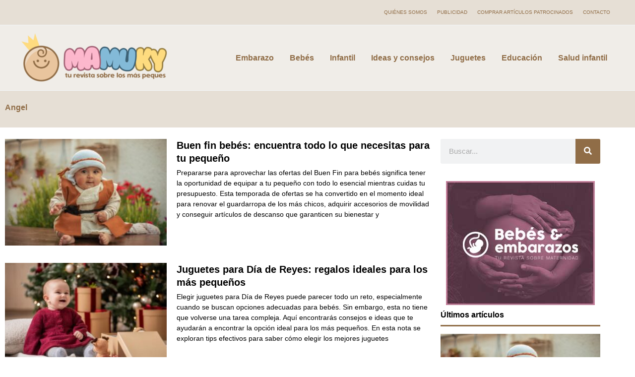

--- FILE ---
content_type: text/css
request_url: https://mamuky.com/wp-content/uploads/elementor/css/post-148820.css?x16221&ver=1769131081
body_size: 471
content:
.elementor-148820 .elementor-element.elementor-element-1e947f74 > .elementor-container > .elementor-column > .elementor-widget-wrap{align-content:center;align-items:center;}.elementor-148820 .elementor-element.elementor-element-1e947f74:not(.elementor-motion-effects-element-type-background), .elementor-148820 .elementor-element.elementor-element-1e947f74 > .elementor-motion-effects-container > .elementor-motion-effects-layer{background-color:#292929;}.elementor-148820 .elementor-element.elementor-element-1e947f74{border-style:solid;border-width:10px 0px 0px 0px;border-color:var( --e-global-color-astglobalcolor0 );transition:background 0.3s, border 0.3s, border-radius 0.3s, box-shadow 0.3s;padding:1% 0% 1% 0%;}.elementor-148820 .elementor-element.elementor-element-1e947f74 > .elementor-background-overlay{transition:background 0.3s, border-radius 0.3s, opacity 0.3s;}.elementor-widget-image .widget-image-caption{color:var( --e-global-color-text );font-weight:var( --e-global-typography-text-font-weight );}.elementor-148820 .elementor-element.elementor-element-4b9c0668{text-align:start;}.elementor-widget-text-editor{font-weight:var( --e-global-typography-text-font-weight );color:var( --e-global-color-text );}.elementor-widget-text-editor.elementor-drop-cap-view-stacked .elementor-drop-cap{background-color:var( --e-global-color-primary );}.elementor-widget-text-editor.elementor-drop-cap-view-framed .elementor-drop-cap, .elementor-widget-text-editor.elementor-drop-cap-view-default .elementor-drop-cap{color:var( --e-global-color-primary );border-color:var( --e-global-color-primary );}.elementor-148820 .elementor-element.elementor-element-4fd45efd{text-align:end;}.elementor-148820 .elementor-element.elementor-element-7da8b866:not(.elementor-motion-effects-element-type-background), .elementor-148820 .elementor-element.elementor-element-7da8b866 > .elementor-motion-effects-container > .elementor-motion-effects-layer{background-color:#212121;}.elementor-148820 .elementor-element.elementor-element-7da8b866{transition:background 0.3s, border 0.3s, border-radius 0.3s, box-shadow 0.3s;padding:2% 0% 0% 0%;}.elementor-148820 .elementor-element.elementor-element-7da8b866 > .elementor-background-overlay{transition:background 0.3s, border-radius 0.3s, opacity 0.3s;}.elementor-148820 .elementor-element.elementor-element-77a1d65f:not(.elementor-motion-effects-element-type-background), .elementor-148820 .elementor-element.elementor-element-77a1d65f > .elementor-motion-effects-container > .elementor-motion-effects-layer{background-color:#212121;}.elementor-148820 .elementor-element.elementor-element-77a1d65f{transition:background 0.3s, border 0.3s, border-radius 0.3s, box-shadow 0.3s;padding:2% 0% 0% 0%;}.elementor-148820 .elementor-element.elementor-element-77a1d65f > .elementor-background-overlay{transition:background 0.3s, border-radius 0.3s, opacity 0.3s;}.elementor-148820 .elementor-element.elementor-element-11e769f1:not(.elementor-motion-effects-element-type-background), .elementor-148820 .elementor-element.elementor-element-11e769f1 > .elementor-motion-effects-container > .elementor-motion-effects-layer{background-color:#EEEEEE;}.elementor-148820 .elementor-element.elementor-element-11e769f1{transition:background 0.3s, border 0.3s, border-radius 0.3s, box-shadow 0.3s;padding:1% 0% 0% 0%;}.elementor-148820 .elementor-element.elementor-element-11e769f1 > .elementor-background-overlay{transition:background 0.3s, border-radius 0.3s, opacity 0.3s;}.elementor-148820 .elementor-element.elementor-element-7dd9038e{font-size:12px;font-weight:400;color:#626262;}.elementor-widget-nav-menu .elementor-nav-menu .elementor-item{font-weight:var( --e-global-typography-primary-font-weight );}.elementor-widget-nav-menu .elementor-nav-menu--main .elementor-item{color:var( --e-global-color-text );fill:var( --e-global-color-text );}.elementor-widget-nav-menu .elementor-nav-menu--main .elementor-item:hover,
					.elementor-widget-nav-menu .elementor-nav-menu--main .elementor-item.elementor-item-active,
					.elementor-widget-nav-menu .elementor-nav-menu--main .elementor-item.highlighted,
					.elementor-widget-nav-menu .elementor-nav-menu--main .elementor-item:focus{color:var( --e-global-color-accent );fill:var( --e-global-color-accent );}.elementor-widget-nav-menu .elementor-nav-menu--main:not(.e--pointer-framed) .elementor-item:before,
					.elementor-widget-nav-menu .elementor-nav-menu--main:not(.e--pointer-framed) .elementor-item:after{background-color:var( --e-global-color-accent );}.elementor-widget-nav-menu .e--pointer-framed .elementor-item:before,
					.elementor-widget-nav-menu .e--pointer-framed .elementor-item:after{border-color:var( --e-global-color-accent );}.elementor-widget-nav-menu{--e-nav-menu-divider-color:var( --e-global-color-text );}.elementor-widget-nav-menu .elementor-nav-menu--dropdown .elementor-item, .elementor-widget-nav-menu .elementor-nav-menu--dropdown  .elementor-sub-item{font-weight:var( --e-global-typography-accent-font-weight );}.elementor-148820 .elementor-element.elementor-element-5f783231 .elementor-menu-toggle{margin:0 auto;}.elementor-148820 .elementor-element.elementor-element-5f783231 .elementor-nav-menu .elementor-item{font-size:12px;font-weight:400;}.elementor-148820 .elementor-element.elementor-element-5f783231 .elementor-nav-menu--main .elementor-item:hover,
					.elementor-148820 .elementor-element.elementor-element-5f783231 .elementor-nav-menu--main .elementor-item.elementor-item-active,
					.elementor-148820 .elementor-element.elementor-element-5f783231 .elementor-nav-menu--main .elementor-item.highlighted,
					.elementor-148820 .elementor-element.elementor-element-5f783231 .elementor-nav-menu--main .elementor-item:focus{color:var( --e-global-color-astglobalcolor1 );fill:var( --e-global-color-astglobalcolor1 );}.elementor-148820 .elementor-element.elementor-element-5f783231 .elementor-nav-menu--main .elementor-item{padding-left:9px;padding-right:9px;}.elementor-theme-builder-content-area{height:400px;}.elementor-location-header:before, .elementor-location-footer:before{content:"";display:table;clear:both;}@media(min-width:768px){.elementor-148820 .elementor-element.elementor-element-56eb22b2{width:45%;}.elementor-148820 .elementor-element.elementor-element-72ddc703{width:55%;}}@media(max-width:767px){.elementor-148820 .elementor-element.elementor-element-4b9c0668{text-align:center;}.elementor-148820 .elementor-element.elementor-element-4fd45efd{text-align:center;}.elementor-148820 .elementor-element.elementor-element-242f9a48{width:50%;}.elementor-148820 .elementor-element.elementor-element-444d90f9{width:50%;}.elementor-148820 .elementor-element.elementor-element-6db0877e{width:50%;}.elementor-148820 .elementor-element.elementor-element-6570ef6{width:50%;}.elementor-148820 .elementor-element.elementor-element-48d5d107{width:50%;}.elementor-148820 .elementor-element.elementor-element-3168bd77{width:50%;}.elementor-148820 .elementor-element.elementor-element-5f783231 .elementor-nav-menu .elementor-item{font-size:10px;}.elementor-148820 .elementor-element.elementor-element-5f783231 .elementor-nav-menu--main .elementor-item{padding-left:5px;padding-right:5px;}}

--- FILE ---
content_type: text/css
request_url: https://mamuky.com/wp-content/uploads/elementor/css/post-148825.css?x16221&ver=1769138935
body_size: 959
content:
.elementor-148825 .elementor-element.elementor-element-217b6d82:not(.elementor-motion-effects-element-type-background), .elementor-148825 .elementor-element.elementor-element-217b6d82 > .elementor-motion-effects-container > .elementor-motion-effects-layer{background-color:#E6DFD5;}.elementor-148825 .elementor-element.elementor-element-217b6d82{transition:background 0.3s, border 0.3s, border-radius 0.3s, box-shadow 0.3s;padding:1% 0% 1.5% 0%;}.elementor-148825 .elementor-element.elementor-element-217b6d82 > .elementor-background-overlay{transition:background 0.3s, border-radius 0.3s, opacity 0.3s;}.elementor-widget-theme-archive-title .elementor-heading-title{font-weight:var( --e-global-typography-primary-font-weight );color:var( --e-global-color-primary );}.elementor-148825 .elementor-element.elementor-element-25270c7 .elementor-heading-title{font-weight:800;color:var( --e-global-color-astglobalcolor0 );}.elementor-148825 .elementor-element.elementor-element-11c58633{padding:1% 0% 3% 0%;}.elementor-widget-archive-posts .elementor-button{background-color:var( --e-global-color-accent );font-weight:var( --e-global-typography-accent-font-weight );}.elementor-widget-archive-posts .elementor-post__title, .elementor-widget-archive-posts .elementor-post__title a{color:var( --e-global-color-secondary );font-weight:var( --e-global-typography-primary-font-weight );}.elementor-widget-archive-posts .elementor-post__meta-data{font-weight:var( --e-global-typography-secondary-font-weight );}.elementor-widget-archive-posts .elementor-post__excerpt p{font-weight:var( --e-global-typography-text-font-weight );}.elementor-widget-archive-posts .elementor-post__read-more{color:var( --e-global-color-accent );}.elementor-widget-archive-posts a.elementor-post__read-more{font-weight:var( --e-global-typography-accent-font-weight );}.elementor-widget-archive-posts .elementor-post__card .elementor-post__badge{background-color:var( --e-global-color-accent );font-weight:var( --e-global-typography-accent-font-weight );}.elementor-widget-archive-posts .elementor-pagination{font-weight:var( --e-global-typography-secondary-font-weight );}.elementor-widget-archive-posts .e-load-more-message{font-weight:var( --e-global-typography-secondary-font-weight );}.elementor-widget-archive-posts .elementor-posts-nothing-found{color:var( --e-global-color-text );font-weight:var( --e-global-typography-text-font-weight );}.elementor-148825 .elementor-element.elementor-element-1132fd90{--grid-row-gap:35px;--grid-column-gap:30px;}.elementor-148825 .elementor-element.elementor-element-1132fd90 .elementor-posts-container .elementor-post__thumbnail{padding-bottom:calc( 0.66 * 100% );}.elementor-148825 .elementor-element.elementor-element-1132fd90:after{content:"0.66";}.elementor-148825 .elementor-element.elementor-element-1132fd90 .elementor-post__thumbnail__link{width:38%;}.elementor-148825 .elementor-element.elementor-element-1132fd90.elementor-posts--thumbnail-left .elementor-post__thumbnail__link{margin-right:20px;}.elementor-148825 .elementor-element.elementor-element-1132fd90.elementor-posts--thumbnail-right .elementor-post__thumbnail__link{margin-left:20px;}.elementor-148825 .elementor-element.elementor-element-1132fd90.elementor-posts--thumbnail-top .elementor-post__thumbnail__link{margin-bottom:20px;}.elementor-148825 .elementor-element.elementor-element-1132fd90 .elementor-post__title, .elementor-148825 .elementor-element.elementor-element-1132fd90 .elementor-post__title a{color:#000000;font-size:20px;font-weight:800;}.elementor-148825 .elementor-element.elementor-element-1132fd90 .elementor-post__title{margin-bottom:6px;}.elementor-148825 .elementor-element.elementor-element-1132fd90 .elementor-post__excerpt p{color:#000000;}.elementor-148825 .elementor-element.elementor-element-1132fd90 .elementor-pagination{text-align:center;font-weight:800;margin-top:23px;}body:not(.rtl) .elementor-148825 .elementor-element.elementor-element-1132fd90 .elementor-pagination .page-numbers:not(:first-child){margin-left:calc( 13px/2 );}body:not(.rtl) .elementor-148825 .elementor-element.elementor-element-1132fd90 .elementor-pagination .page-numbers:not(:last-child){margin-right:calc( 13px/2 );}body.rtl .elementor-148825 .elementor-element.elementor-element-1132fd90 .elementor-pagination .page-numbers:not(:first-child){margin-right:calc( 13px/2 );}body.rtl .elementor-148825 .elementor-element.elementor-element-1132fd90 .elementor-pagination .page-numbers:not(:last-child){margin-left:calc( 13px/2 );}.elementor-148825 .elementor-element.elementor-element-5bcca926 > .elementor-widget-wrap > .elementor-widget:not(.elementor-widget__width-auto):not(.elementor-widget__width-initial):not(:last-child):not(.elementor-absolute){margin-block-end:0px;}.elementor-widget-search-form input[type="search"].elementor-search-form__input{font-weight:var( --e-global-typography-text-font-weight );}.elementor-widget-search-form .elementor-search-form__input,
					.elementor-widget-search-form .elementor-search-form__icon,
					.elementor-widget-search-form .elementor-lightbox .dialog-lightbox-close-button,
					.elementor-widget-search-form .elementor-lightbox .dialog-lightbox-close-button:hover,
					.elementor-widget-search-form.elementor-search-form--skin-full_screen input[type="search"].elementor-search-form__input{color:var( --e-global-color-text );fill:var( --e-global-color-text );}.elementor-widget-search-form .elementor-search-form__submit{font-weight:var( --e-global-typography-text-font-weight );background-color:var( --e-global-color-secondary );}.elementor-148825 .elementor-element.elementor-element-1668d7fc > .elementor-widget-container{padding:0px 0px 25px 0px;}.elementor-148825 .elementor-element.elementor-element-1668d7fc .elementor-search-form__container{min-height:50px;}.elementor-148825 .elementor-element.elementor-element-1668d7fc .elementor-search-form__submit{min-width:50px;background-color:var( --e-global-color-astglobalcolor0 );}body:not(.rtl) .elementor-148825 .elementor-element.elementor-element-1668d7fc .elementor-search-form__icon{padding-left:calc(50px / 3);}body.rtl .elementor-148825 .elementor-element.elementor-element-1668d7fc .elementor-search-form__icon{padding-right:calc(50px / 3);}.elementor-148825 .elementor-element.elementor-element-1668d7fc .elementor-search-form__input, .elementor-148825 .elementor-element.elementor-element-1668d7fc.elementor-search-form--button-type-text .elementor-search-form__submit{padding-left:calc(50px / 3);padding-right:calc(50px / 3);}.elementor-148825 .elementor-element.elementor-element-1668d7fc:not(.elementor-search-form--skin-full_screen) .elementor-search-form__container{border-radius:3px;}.elementor-148825 .elementor-element.elementor-element-1668d7fc.elementor-search-form--skin-full_screen input[type="search"].elementor-search-form__input{border-radius:3px;}.elementor-widget-heading .elementor-heading-title{font-weight:var( --e-global-typography-primary-font-weight );color:var( --e-global-color-primary );}.elementor-148825 .elementor-element.elementor-element-470f648 > .elementor-widget-container{padding:0px 0px 10px 0px;}.elementor-148825 .elementor-element.elementor-element-470f648 .elementor-heading-title{font-weight:800;color:#000000;}.elementor-widget-divider{--divider-color:var( --e-global-color-secondary );}.elementor-widget-divider .elementor-divider__text{color:var( --e-global-color-secondary );font-weight:var( --e-global-typography-secondary-font-weight );}.elementor-widget-divider.elementor-view-stacked .elementor-icon{background-color:var( --e-global-color-secondary );}.elementor-widget-divider.elementor-view-framed .elementor-icon, .elementor-widget-divider.elementor-view-default .elementor-icon{color:var( --e-global-color-secondary );border-color:var( --e-global-color-secondary );}.elementor-widget-divider.elementor-view-framed .elementor-icon, .elementor-widget-divider.elementor-view-default .elementor-icon svg{fill:var( --e-global-color-secondary );}.elementor-148825 .elementor-element.elementor-element-7a25c1cc{--divider-border-style:solid;--divider-color:var( --e-global-color-astglobalcolor0 );--divider-border-width:3px;}.elementor-148825 .elementor-element.elementor-element-7a25c1cc > .elementor-widget-container{padding:0px 0px 15px 0px;}.elementor-148825 .elementor-element.elementor-element-7a25c1cc .elementor-divider-separator{width:100%;}.elementor-148825 .elementor-element.elementor-element-7a25c1cc .elementor-divider{padding-block-start:0px;padding-block-end:0px;}.elementor-widget-posts .elementor-button{background-color:var( --e-global-color-accent );font-weight:var( --e-global-typography-accent-font-weight );}.elementor-widget-posts .elementor-post__title, .elementor-widget-posts .elementor-post__title a{color:var( --e-global-color-secondary );font-weight:var( --e-global-typography-primary-font-weight );}.elementor-widget-posts .elementor-post__meta-data{font-weight:var( --e-global-typography-secondary-font-weight );}.elementor-widget-posts .elementor-post__excerpt p{font-weight:var( --e-global-typography-text-font-weight );}.elementor-widget-posts .elementor-post__read-more{color:var( --e-global-color-accent );}.elementor-widget-posts a.elementor-post__read-more{font-weight:var( --e-global-typography-accent-font-weight );}.elementor-widget-posts .elementor-post__card .elementor-post__badge{background-color:var( --e-global-color-accent );font-weight:var( --e-global-typography-accent-font-weight );}.elementor-widget-posts .elementor-pagination{font-weight:var( --e-global-typography-secondary-font-weight );}.elementor-widget-posts .e-load-more-message{font-weight:var( --e-global-typography-secondary-font-weight );}.elementor-148825 .elementor-element.elementor-element-342e7463{--grid-row-gap:35px;--grid-column-gap:30px;}.elementor-148825 .elementor-element.elementor-element-342e7463 > .elementor-widget-container{padding:0px 0px 35px 0px;}.elementor-148825 .elementor-element.elementor-element-342e7463 .elementor-posts-container .elementor-post__thumbnail{padding-bottom:calc( 0.66 * 100% );}.elementor-148825 .elementor-element.elementor-element-342e7463:after{content:"0.66";}.elementor-148825 .elementor-element.elementor-element-342e7463 .elementor-post__thumbnail__link{width:100%;}.elementor-148825 .elementor-element.elementor-element-342e7463.elementor-posts--thumbnail-left .elementor-post__thumbnail__link{margin-right:20px;}.elementor-148825 .elementor-element.elementor-element-342e7463.elementor-posts--thumbnail-right .elementor-post__thumbnail__link{margin-left:20px;}.elementor-148825 .elementor-element.elementor-element-342e7463.elementor-posts--thumbnail-top .elementor-post__thumbnail__link{margin-bottom:20px;}.elementor-148825 .elementor-element.elementor-element-342e7463 .elementor-post__title, .elementor-148825 .elementor-element.elementor-element-342e7463 .elementor-post__title a{color:#000000;font-size:18px;font-weight:800;}.elementor-148825 .elementor-element.elementor-element-41198af7{--grid-row-gap:35px;--grid-column-gap:30px;}.elementor-148825 .elementor-element.elementor-element-41198af7 > .elementor-widget-container{padding:0px 0px 35px 0px;}.elementor-148825 .elementor-element.elementor-element-41198af7 .elementor-posts-container .elementor-post__thumbnail{padding-bottom:calc( 0.66 * 100% );}.elementor-148825 .elementor-element.elementor-element-41198af7:after{content:"0.66";}.elementor-148825 .elementor-element.elementor-element-41198af7 .elementor-post__thumbnail__link{width:35%;}.elementor-148825 .elementor-element.elementor-element-41198af7.elementor-posts--thumbnail-left .elementor-post__thumbnail__link{margin-right:20px;}.elementor-148825 .elementor-element.elementor-element-41198af7.elementor-posts--thumbnail-right .elementor-post__thumbnail__link{margin-left:20px;}.elementor-148825 .elementor-element.elementor-element-41198af7.elementor-posts--thumbnail-top .elementor-post__thumbnail__link{margin-bottom:20px;}.elementor-148825 .elementor-element.elementor-element-41198af7 .elementor-post__title, .elementor-148825 .elementor-element.elementor-element-41198af7 .elementor-post__title a{color:#000000;font-size:16px;font-weight:800;}@media(max-width:767px){.elementor-148825 .elementor-element.elementor-element-1132fd90 .elementor-posts-container .elementor-post__thumbnail{padding-bottom:calc( 0.78 * 100% );}.elementor-148825 .elementor-element.elementor-element-1132fd90:after{content:"0.78";}.elementor-148825 .elementor-element.elementor-element-1132fd90 .elementor-post__thumbnail__link{width:30%;}.elementor-148825 .elementor-element.elementor-element-342e7463 .elementor-posts-container .elementor-post__thumbnail{padding-bottom:calc( 0.5 * 100% );}.elementor-148825 .elementor-element.elementor-element-342e7463:after{content:"0.5";}.elementor-148825 .elementor-element.elementor-element-342e7463 .elementor-post__thumbnail__link{width:100%;}.elementor-148825 .elementor-element.elementor-element-41198af7 .elementor-posts-container .elementor-post__thumbnail{padding-bottom:calc( 0.5 * 100% );}.elementor-148825 .elementor-element.elementor-element-41198af7:after{content:"0.5";}.elementor-148825 .elementor-element.elementor-element-41198af7 .elementor-post__thumbnail__link{width:100%;}}@media(min-width:768px){.elementor-148825 .elementor-element.elementor-element-6c014b96{width:72%;}.elementor-148825 .elementor-element.elementor-element-5bcca926{width:28%;}}